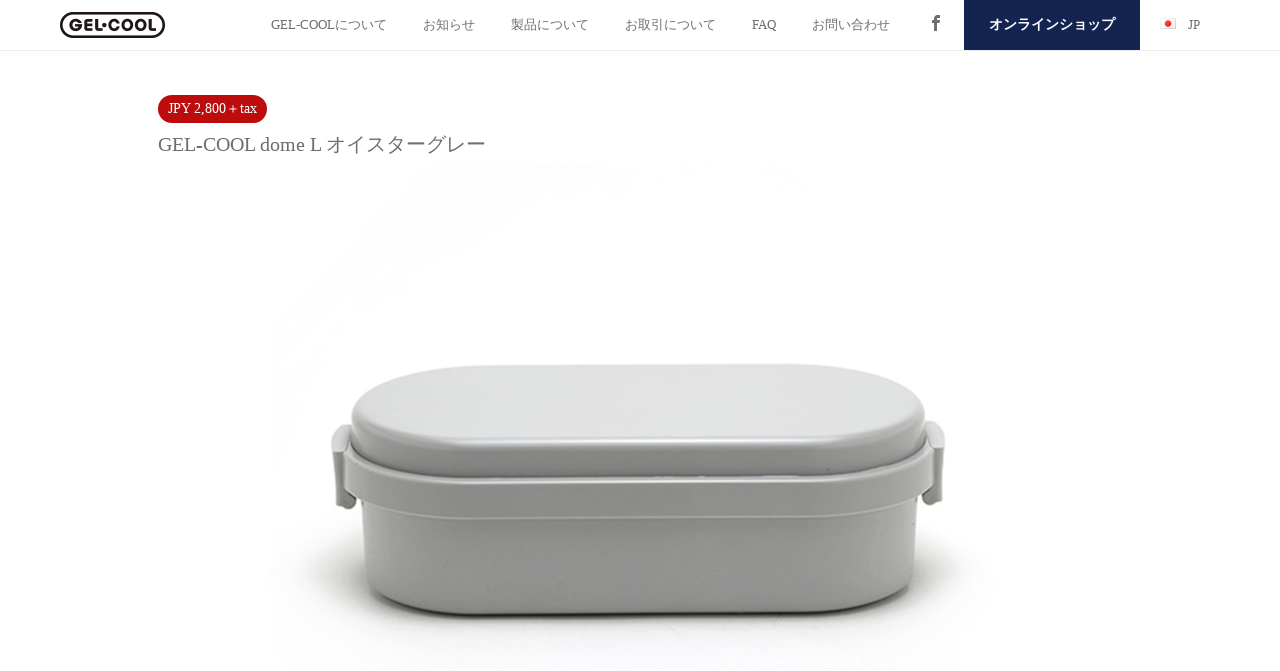

--- FILE ---
content_type: text/css
request_url: https://brand.gel-cool.jp/wp-content/themes/gelcool/style.css?ver=6.1.9
body_size: 354
content:
/*
Theme Name: GEL Cool
Author: ARCHIPELAGO
Author URI: http://arcplg.com/
Version: 1.0
License: GNU General Public License v2 or later
License URI: http://www.gnu.org/licenses/gpl-2.0.html
Text Domain: gelcool

This theme, like WordPress, is licensed under the GPL.
Use it to make something cool, have fun, and share what you've learned with others.
*/


--- FILE ---
content_type: text/css
request_url: https://brand.gel-cool.jp/wp-content/themes/gelcool/assets/css/main.css?ver=1.0
body_size: 28212
content:
@media(max-width:767px){.only-pc{display:none!important}}@media(min-width:768px){.only-sp{display:none!important}}@media(min-width:pc){.only-sp{display:none!important}}a,address,article,aside,audio,body,canvas,caption,dd,div,dl,dt,fieldset,figcaption,figure,footer,form,h1,h2,h3,h4,h5,h6,header,hr,html,i,iframe,img,label,legend,li,nav,ol,p,section,small,span,strong,sub,sup,table,tbody,td,tfoot,th,thead,time,tr,ul,video{margin:0;padding:0;border:0;font-style:normal;font-weight:400;font-size:100%;vertical-align:baseline}article,aside,figcaption,figure,footer,header,nav,section{display:block}*,:after,:before{box-sizing:border-box;-moz-box-sizing:border-box;-webkit-box-sizing:border-box;-ms-box-sizing:border-box}html{overflow-y:scroll}body,html{height:100%;min-height:100%}li,ol,ul{list-style:none}button,input,textarea{margin:0;padding:0;font-size:100%}button,input[type=button],input[type=submit]{cursor:pointer}a{color:#424242;text-decoration:none}img{vertical-align:top;max-width:100%;height:auto}.clearfix:after{content:"";display:block;clear:both}body{width:100%;font-size:13px;line-height:24px;font-family:Hiragino Mincho ProN,ヒラギノ明朝 ProN W3,Yu Mincho,游明朝,HG明朝E,ＭＳ Ｐ明朝,ＭＳ 明朝,serif;-webkit-text-size-adjust:100%;position:relative}@media(min-width:768px){body{min-width:1160px}}@media(min-width:pc){body{min-width:1160px}}@font-face{font-family:DINNextLTPro-Regular;src:url(../fonts/DINNextLTPro-Regular.eot?#iefix) format("embedded-opentype"),url(../fonts/DINNextLTPro-Regular.otf) format("opentype"),url(../fonts/DINNextLTPro-Regular.woff) format("woff"),url(../fonts/DINNextLTPro-Regular.ttf) format("truetype"),url(../fonts/DINNextLTPro-Regular.svg#DINNextLTPro-Regular) format("svg");font-weight:400;font-style:normal}@font-face{font-family:DINNextLTPro-Medium;src:url(../fonts/DINNextLTPro-Medium.eot?#iefix) format("embedded-opentype"),url(../fonts/DINNextLTPro-Medium.otf) format("opentype"),url(../fonts/DINNextLTPro-Medium.woff) format("woff"),url(../fonts/DINNextLTPro-Medium.ttf) format("truetype"),url(../fonts/DINNextLTPro-Medium.svg#DINNextLTPro-Medium) format("svg");font-weight:400;font-style:normal}@font-face{font-family:icomoon;src:url(../fonts/icomoon.eot?y4nzs8);src:url(../fonts/icomoon.eot?y4nzs8#iefix) format("embedded-opentype"),url(../fonts/icomoon.ttf?y4nzs8) format("truetype"),url(../fonts/icomoon.woff?y4nzs8) format("woff"),url(../fonts/icomoon.svg?y4nzs8#icomoon) format("svg");font-weight:400;font-style:normal}[class*=" icon-"],[class^=icon-]{font-family:icomoon!important;speak:none;font-style:normal;font-weight:400;font-variant:normal;text-transform:none;line-height:1;-webkit-font-smoothing:antialiased;-moz-osx-font-smoothing:grayscale}.icon-home:before{content:""}.icon-home2:before{content:""}.icon-home3:before{content:""}.icon-pencil:before{content:""}.icon-image:before{content:""}.icon-images:before{content:""}.icon-camera:before{content:""}.icon-play:before{content:""}.icon-video-camera:before{content:""}.icon-book:before{content:""}.icon-file-text:before{content:""}.icon-profile:before{content:""}.icon-file-empty:before{content:""}.icon-folder-open:before{content:""}.icon-price-tag:before{content:""}.icon-price-tags:before{content:""}.icon-phone:before{content:""}.icon-phone-hang-up:before{content:""}.icon-address-book:before{content:""}.icon-envelop:before{content:""}.icon-pushpin:before{content:""}.icon-location:before{content:""}.icon-location2:before{content:""}.icon-clock:before{content:""}.icon-clock2:before{content:""}.icon-alarm:before{content:""}.icon-calendar:before{content:""}.icon-bubbles:before{content:""}.icon-bubbles2:before{content:""}.icon-bubble2:before{content:""}.icon-bubbles3:before{content:""}.icon-bubbles4:before{content:""}.icon-user:before{content:""}.icon-users:before{content:""}.icon-spinner:before{content:""}.icon-spinner3:before{content:""}.icon-spinner6:before{content:""}.icon-spinner7:before{content:""}.icon-cogs:before{content:""}.icon-plus:before{content:""}.icon-minus:before{content:""}.icon-cross:before{content:""}.icon-checkmark:before{content:""}.icon-arrow-up:before{content:""}.icon-arrow-right:before{content:""}.icon-arrow-down:before{content:""}.icon-arrow-left:before{content:""}.icon-arrow-up2:before{content:""}.icon-arrow-right2:before{content:""}.icon-arrow-down2:before{content:""}.icon-arrow-left2:before{content:""}.icon-circle-up:before{content:""}.icon-circle-right:before{content:""}.icon-circle-down:before{content:""}.icon-circle-left:before{content:""}.icon-checkbox-checked:before{content:""}.icon-checkbox-unchecked:before{content:""}.icon-facebook:before{content:""}.icon-youtube:before{content:""}body{color:#424242}body a{color:#6f6f6f}body p{color:#424242}hr{float:left;width:100%;height:1px;background-color:#ddd}.wrapper{position:relative;display:block}.site-header{display:block;clear:both}.site-header .navbar{margin-bottom:0;border-radius:0;border:0;box-shadow:0 1px 0 #eee}@media(max-width:767px){.site-header .navbar .navbar-collapse .navbar-collapse-inner{padding-left:30px;padding-right:30px;box-shadow:0 3px 2px rgba(0,0,0,.49)}}.site-header .navbar .navbar-collapse .navbar-nav a{font-weight:400;padding-left:18px;padding-right:18px;display:block}.site-header .navbar .navbar-collapse .navbar-nav a:hover{color:#142451;background-color:transparent}@media(max-width:767px){.site-header .navbar .navbar-collapse .navbar-nav a{border-top:1px solid #ddd;padding:15px 20px}}@media(max-width:767px){.site-header .navbar .navbar-collapse .navbar-nav{text-align:center;margin:0}}.site-header .navbar .navbar-collapse .facebook a{padding:15px 20px;font-size:16px}.site-header .navbar .navbar-collapse .btn-shop a{float:left;position:relative;display:block;color:#fff;background-color:#142451;font-size:13px;padding:15px 25px;font-weight:700;text-align:center;vertical-align:middle;cursor:pointer;white-space:nowrap;font-size:14px;line-height:1.42857143}.site-header .navbar .navbar-collapse .btn-shop a:hover{background-color:#111f46;color:#fff}@media(max-width:767px){.site-header .navbar .navbar-collapse .btn-shop a{float:none}}.site-header .navbar .navbar-collapse .navbar-language li{position:relative}.site-header .navbar .navbar-collapse .navbar-language li a{cursor:pointer;width:100%;display:block;padding-left:20px;padding-right:20px}.site-header .navbar .navbar-collapse .navbar-language li a img{vertical-align:baseline;margin-right:8px}.site-header .navbar .navbar-collapse .navbar-language li .sub-menu{position:absolute;display:none;top:100%;right:0;background-color:#fff;min-width:86px;z-index:10}.site-header .navbar .navbar-collapse .navbar-language li .sub-menu a{display:block;width:100%;padding:8px 10px}.site-header .navbar .navbar-collapse .navbar-language li .sub-menu a span{font-weight:700}@media(max-width:767px){.site-header .navbar .navbar-collapse .navbar-language li .sub-menu a{padding:15px 20px}}@media(max-width:767px){.site-header .navbar .navbar-collapse .navbar-language li .sub-menu{position:relative}}.site-header .navbar .navbar-collapse #top-menu a{position:relative}.site-header .navbar .navbar-collapse #top-menu a .icon{display:none}@media(max-width:767px){.site-header .navbar .navbar-collapse #top-menu a .icon{display:block;right:15%;top:30%;width:20px;height:20px}}.site-header .navbar .navbar-collapse #top-menu .sub-menu{display:none}@media(max-width:767px){.site-header .navbar .navbar-collapse #top-menu .sub-menu{background-color:#eee;text-align:left;padding:10px 8px}}.site-header .navbar .navbar-collapse #top-menu .sub-menu li:not(:first-child){display:inline-block}.site-header .navbar .navbar-collapse #top-menu .sub-menu li:not(:first-child) a{border:0;background-color:#fff;margin:5px;border-radius:20px;padding:0 15px;line-height:22px;font-weight:500}.site-header .navbar .navbar-collapse #top-menu .sub-menu li:first-child{text-align:center}.site-header .navbar .navbar-collapse #top-menu .sub-menu li:first-child a{border:none;padding-top:10px;padding-bottom:10px}.site-header #logo{float:left;margin-top:12px}@media(max-width:767px){.site-header #logo{padding-left:20px}}.site-content-contain{display:block;clear:both;overflow:hidden}.site-content-contain .page-header{position:relative;padding:0;margin:0;border:0;max-height:350px;overflow:hidden}@media(max-width:767px){.site-content-contain .page-header{max-height:300px}}@media(min-width:640px)and (max-width:767px){.site-content-contain .page-header{max-height:none}}.site-content-contain .page-header img{margin:0 auto}@media(min-width:640px)and (max-width:767px){.site-content-contain .page-header img{width:100%}}.site-content-contain .page-header .page-header-title{position:absolute;left:0;right:0;top:35%;text-align:center;margin:0 auto;color:#fff}.site-content-contain .page-header .page-header-title .page-title{font-size:34px;text-transform:uppercase;font-weight:500}@media(max-width:767px){.site-content-contain .page-header .page-header-title .page-title{font-size:5.3vw}}.site-content-contain .page-header .page-header-title .line{display:block;width:10%;height:1px;background-color:#d2d3d3;margin:10px auto 15px}@media(max-width:767px){.site-content-contain .page-header .page-header-title .line{width:20%}}.site-content-contain .page-header .page-header-title .page-sub-title{font-size:20px;color:#fff;font-weight:500}@media(max-width:767px){.site-content-contain .page-header .page-header-title .page-sub-title{font-size:3.1vw}}.site-content-contain .page-content{float:left;width:100%;color:#fff}.site-content-contain .page-content .page-desc{text-align:center;padding:60px 0;font-size:20px;text-transform:uppercase;font-weight:500;line-height:36px}@media(max-width:767px){.site-content-contain .page-content .page-desc{font-size:4vw!important;line-height:180%;padding:10% 5%!important}}.site-footer{display:block;clear:both;border-top:1px solid #eee;margin-top:70px}.site-footer .widget-area{position:relative;padding-top:60px;padding-bottom:40px}.site-footer .widget-area .widget-column .menu li{margin-bottom:40px}.site-footer .widget-area .widget-column .menu li a{font-size:15px;font-weight:500}.site-footer .widget-area .widget-column .menu li a:hover{color:#142451}.site-footer .widget-area .widget-column .menu li .sub-menu{margin-top:5px}.site-footer .widget-area .widget-column .menu li .sub-menu li{display:inline-block;width:48%;margin-bottom:0}.site-footer .widget-area .widget-column .menu li .sub-menu li:before{content:"-";padding-right:8px}.site-footer .widget-area .widget-column .menu li .sub-menu li a{font-size:13px;line-height:24px}.site-footer .widget-area .widget-column #menu-footer-2 li,.site-footer .widget-area .widget-column .menu li:last-child{margin-bottom:0}.site-footer .widget-area .widget-column #menu-footer-2 .menu-item-has-children{margin-top:5px}.site-footer .widget-area .widget-column #menu-footer-2 .menu-item-has-children a{font-size:13px}.site-footer .site-info{display:block;width:100%;background-color:#142451;color:#fff;text-align:center;padding:20px}@media(max-width:767px){.site-footer .site-info{font-size:2.8vw;padding:3% 17%;line-height:200%}}.site-footer #goTop{position:absolute;top:60px;right:10px}.site-footer #goTop.only-sp{position:fixed;top:inherit;width:40px;bottom:10%;right:15px;z-index:10}.form-group:last-child{margin-bottom:0}@media(max-width:767px){.form-group{margin-left:-20px!important;margin-right:-20px!important;margin-bottom:7%}}.form-group label{color:#353534;text-align:left!important;font-size:15px}@media(max-width:767px){.form-group label{margin-bottom:2%}}.form-group .radio{display:inline-block;margin-right:10px}.btn-view-link{border-color:#fff;color:#fff}.btn-send,.btn-view-link{font-size:16px;padding:15px 60px;border-radius:0}.btn-send{border-color:#142451;color:#142451;font-weight:700;width:100%;margin-top:50px;letter-spacing:2px}.btn-send.size-sm{width:25%;margin-top:30px}@media(max-width:767px){.btn-send.size-sm{width:100%;margin-top:0;font-size:4vw}}.btn{position:relative;background-color:transparent}.btn:hover{background-color:#142451;color:#fff;-webkit-transition:all .3s;-moz-transition:all .3s;-ms-transition:all .3s;-o-transition:all .3s;transition:all .3s}.icon{position:absolute;right:20px;top:35%}.section{float:left;width:100%;padding-top:70px;padding-bottom:70px}.section .section-title{float:left;width:100%;font-size:24px;color:#142451;text-align:center;margin-bottom:50px;font-weight:700;text-transform:uppercase}@media(max-width:767px){.section .section-title{font-size:6vw}}.section .section-desc{width:80%;clear:both;font-size:16px;line-height:26px;margin:0 auto 50px}@media(max-width:767px){.section .section-desc{width:90%}}.section .section-content{float:left;width:100%}@media(max-width:767px){.section .section-content{padding-left:20px;padding-right:20px}}.section .item a{display:block;font-weight:700}.section .item p{font-weight:500}.section .item .item-title{padding:20px 0 10px;font-size:16px}.section .item .item-price{padding-bottom:20px;font-size:13px}.pagination{width:100%;margin:0}.pagination li{display:inline-block}.pagination li a{background-color:#d2d2d2;border-color:#c9c9c9;margin-left:12px;margin-right:12px;border-radius:50%;font-weight:500;height:40px;line-height:40px;padding:0}@media(max-width:767px){.pagination li a{padding-left:0;padding-right:0;margin-left:5px;margin-right:5px;font-size:12px;height:36px;line-height:36px}}.pagination li:not(.prev):not(.next) a{width:40px}@media(max-width:767px){.pagination li:not(.prev):not(.next) a{width:36px}}.pagination .prev a{background-color:transparent;border-radius:0;border:0;color:#353534}.pagination .prev a:hover{color:#142451}.pagination .next a{background-color:transparent;border-radius:0;border:0;color:#353534}.pagination .next a:hover{color:#142451}.pagination .no-page a{cursor:not-allowed;opacity:.6}@media(max-width:767px){.error404 .page-header-title{color:#142451}}.search-form{color:#353534}.search-form label{margin-right:10px}@media(max-width:767px){.search-form label{display:none}}.search-form input{padding:7px 15px;width:25%;border:1px solid #142451}@media(max-width:767px){.search-form input{width:60%}}.search-form button{padding:7px 15px;background-color:#142451;border:1px solid #142451;color:#fff}@media(max-width:767px){.search-form button{width:30%}}.search-form button:hover{background-color:#111f46}.bg-blue-dark{background-color:#142451}.font-normal{font-size:14px;text-transform:uppercase}.bg-full{background-repeat:no-repeat;background-position:50%;background-size:cover;padding:30px 0}@media(max-width:767px){.bg-full{padding:0}}.video-container{width:100%;border:20px solid #6f6f6f;position:relative;padding-bottom:56.25%;padding-top:30px;height:0;overflow:hidden}.video-container embed,.video-container iframe,.video-container object{position:absolute;top:0;left:0;width:100%;height:100.1%}@media(max-width:767px){.video-container{border:10px solid #6f6f6f}}.price{display:inline-block;background-color:#bd0c0c;color:#fff;padding:2px 10px;border-radius:15px}.p-d-0{padding:0}.p-t-0{padding-top:0!important}.p-l-0{padding-left:0}.p-b-0{padding-bottom:0!important}.p-r-0{padding-right:0}.p-b-70{padding-bottom:70px!important}.m-t-0{margin-top:0!important}.m-l-0{margin-left:0}@media(max-width:767px){.container,[class^=col-]{padding-left:20px;padding-right:20px}.row{margin-left:-20px;margin-right:-20px}.section{padding-top:10%;padding-bottom:10%}.img-responsive{width:100%}.site-footer{margin-top:10%}.col-full{width:100%;padding:0}.container>.navbar-collapse,.container>.navbar-header{margin-left:-20px;margin-right:-20px;padding:5px 0}.navbar-toggle{margin-right:10px}.navbar-toggle .icon-bar{position:relative;transition:all .1s ease-in-out;background-color:#333}.navbar-toggle .icon-bar:nth-of-type(2){top:1px}.navbar-toggle .icon-bar:nth-of-type(3){top:2px}.navbar-toggle.active .icon-bar:first-of-type{top:6px;transform:rotate(45deg)}.navbar-toggle.active .icon-bar:nth-of-type(2){background-color:transparent}.navbar-toggle.active .icon-bar:nth-of-type(3){top:-6px;transform:rotate(-45deg)}}@media(max-width:767px){.gelcool-front-page .site-header{position:absolute;top:0;left:0;right:0;width:100%;background-color:transparent;z-index:10}.gelcool-front-page .site-header.bg-active{background-color:#fff}}.gelcool-front-page .site-header .navbar{box-shadow:none}.gelcool-front-page .section-header{float:left;width:100%;text-align:center}.gelcool-front-page .section-header .section-title{float:none;display:inline-block;width:auto;padding-bottom:15px;margin-bottom:20px;font-size:32px;border-bottom:1px solid #142451}@media(max-width:767px){.gelcool-front-page .section-header .section-title{padding-bottom:1.5%;margin-bottom:2%;font-size:5vw}}.gelcool-front-page .section-header .section-title-sub{font-size:18px;font-weight:500}@media(max-width:767px){.gelcool-front-page .section-header .section-title-sub{font-size:4vw}}.gelcool-front-page .section-content p{margin-top:60px;margin-bottom:20px;font-size:16px;line-height:30px;font-weight:500}@media(max-width:767px){.gelcool-front-page .section-content p{margin-top:7%;margin-bottom:7%;font-size:3.5vw;line-height:165%}}.gelcool-front-page .infomation{background-color:#f5f5f5}.gelcool-front-page .infomation a{position:relative;display:block;font-size:16px;font-weight:500}.gelcool-front-page .infomation a .title{position:absolute;left:0;right:0;top:50%;text-align:center;vertical-align:middle;color:#fff}@media(max-width:767px){.gelcool-front-page .infomation a .title{top:40%}}@media(max-width:767px){.gelcool-front-page .infomation a{font-size:4vw}}.gelcool-front-page .infomation p{padding-top:10px}@media(max-width:767px){.gelcool-front-page .infomation .product-item{margin-bottom:4%;font-size:3vw;line-height:175%}}.contact-form{color:#000}.contact-form .btn-submit{position:relative}.contact-form .btn-submit .icon{color:#142451;top:57%;right:30px}@media(max-width:767px){.contact-form .btn-submit .icon{top:30%}}@media(max-width:767px){.contact-form .btn-submit .btn-send{margin-top:0}}.slider .item{position:relative}.slider .item .slider-content{position:absolute;top:28%;left:0;right:0;width:60%;margin:0 auto;color:#fff;text-align:center}.slider .item .slider-content h2{font-size:32px;line-height:50px;margin-bottom:20px}@media(max-width:767px){.slider .item .slider-content h2{font-size:6vw;line-height:10vw;margin-bottom:2%}}.slider .item .slider-content p{font-size:16px;text-transform:uppercase;font-style:italic;color:#fff;letter-spacing:.2rem}@media(max-width:767px){.slider .item .slider-content p{font-size:3.5vw}}@media(max-width:767px){.slider .item .slider-content{width:90%}}.slider .item .btn-scroll{position:absolute;bottom:8%;left:0;right:0;width:60%;margin:0 auto;text-align:center}.slider .item .btn-scroll img{display:inline-block;width:auto}.about .bg-page{background-size:cover;background-position:50%;background-repeat:no-repeat;color:#424242;text-align:center;padding:100px 0 12%}@media(max-width:767px){.about .bg-page{padding:10% 20px 20%}}.about .bg-page p{line-height:30px;font-size:15px}.about .box-about{margin:70px 0 80px;padding:40px 20px;text-align:center;background-position:50%;background-repeat:no-repeat;background-size:cover}@media(max-width:767px){.about .box-about{margin:0}}.about .box-about h2{font-size:32px;margin-bottom:40px}@media(max-width:767px){.about .box-about h2{margin-bottom:30px}}.about .box-about p{font-size:15px;line-height:30px;text-align:left;width:80%;margin:0 auto 40px;color:#fff}@media(max-width:767px){.about .box-about a,.about .box-about p{width:100%}}.faq .content-accordion{width:820px;margin:0 auto;color:#424242}@media(max-width:767px){.faq .content-accordion{width:100%;padding:0 20px}}.faq .content-accordion .panel{border-radius:0;box-shadow:none;border-top:1px solid #eee;margin:0;padding:0}.faq .content-accordion .panel:last-child{border-bottom:1px solid #eee}.faq .content-accordion .panel .panel-heading{position:relative;cursor:pointer;padding:20px 15px}@media(max-width:767px){.faq .content-accordion .panel .panel-heading{padding:3% 10% 3% 2%}}.faq .content-accordion .panel .panel-heading .clickable{position:absolute;top:38%;right:0}@media(max-width:767px){.faq .content-accordion .panel .panel-heading .panel-title{font-size:3.5vw;line-height:175%}}.faq .content-accordion .panel .panel-body{font-size:16px;line-height:26px}@media(max-width:767px){.faq .content-accordion .panel .panel-body{font-size:3.1vw;line-height:150%;padding:3% 3% 3% 2%}}.faq .content-accordion .panel .panel-body .content{float:left;width:94%}@media(max-width:767px){.faq .content-accordion .panel .panel-body .content{width:87%}}.faq .content-accordion .panel .question{color:#24439a;font-size:24px;font-style:italic;font-weight:500;margin-right:15px}@media(max-width:767px){.faq .content-accordion .panel .question{font-size:5vw;margin-right:3%}}.faq .content-accordion .panel .answer{color:#c04947;font-size:24px;font-style:italic;font-weight:500;margin-right:15px;float:left}@media(max-width:767px){.faq .content-accordion .panel .answer{font-size:5vw;margin-right:3%}}.buisiness .section-one{text-align:center}.buisiness .section-one .page-desc{padding:0}@media(max-width:767px){.buisiness .section-one .page-desc{padding:0 5%!important}}.buisiness .section-one .btn-send{width:25%;margin-top:30px}@media(max-width:767px){.buisiness .section-one .btn-send{width:90%}}.buisiness .section-two .section-content-item{padding:100px 80px;margin-bottom:30px;background-position:50%;background-repeat:no-repeat;background-size:cover}@media(max-width:767px){.buisiness .section-two .section-content-item{padding:15% 8%!important}}.buisiness .section-two .section-content-item h2{font-size:32px;line-height:48px;margin-bottom:20px}.buisiness .section-two .section-content-item p{color:#fff;font-size:16px;line-height:26px}.buisiness .section-two .section-right{padding-left:50%;margin-bottom:0}.buisiness .section-four .catelog-item{position:relative;display:block;overflow:hidden}@media(max-width:767px){.buisiness .section-four .catelog-item:nth-child(odd){padding-right:5px}}@media(max-width:767px){.buisiness .section-four .catelog-item:nth-child(2n+2){padding-left:5px}}.buisiness .section-four .catelog-item .catelog-thumb{position:relative;display:block}.buisiness .section-four .catelog-item .catelog-thumb .catelog-year{position:absolute;left:0;right:0;top:50%;text-align:center;vertical-align:middle;font-size:26px;font-weight:500}@media(max-width:767px){.buisiness .section-four .catelog-item .catelog-thumb img{display:block;margin:0 auto}}.buisiness .section-four .catelog-item .catelog-btn{display:block;margin:0 auto;width:100%;text-align:center;padding:20px 0 10px}.buisiness .section-four .catelog-item .catelog-lang{display:block;width:100%;text-align:center;padding-bottom:20px;font-weight:500;text-transform:uppercase}.buisiness .section-four .flex-container{display:flex;display:-webkit-flex;flex-wrap:wrap;-webkit-flex-wrap:wrap;justify-content:center;-webkit-justify-content:center;margin-left:-10px;margin-right:-10px}.buisiness .section-four .flex-container .flex-item{width:300px;height:auto;padding:0 10px;flex-shrink:4;-webkit-flex-shrink:4}@media(max-width:767px){.buisiness .section-four .flex-container .flex-item{width:50%}}@media(max-width:767px){.buisiness .item:nth-child(2n+2){padding-left:5px}}@media(max-width:767px){.buisiness .item .item-title{font-size:14px;padding:10px 0 0}}@media(max-width:767px){.buisiness .item .item-price{padding-top:5px;font-size:12px}}.list-post{display:flex;flex-wrap:wrap;float:left;width:100%;padding-top:60px}@media(max-width:767px){.list-post{padding-top:10%}}.list-post .entry-header img{margin:0 auto}.list-post .post-item{margin-bottom:40px}@media(max-width:767px){.list-post .post-item{margin-bottom:5%}}.single-content{float:left;width:100%;padding-top:30px}.single-content .entry-header img{margin:0 auto}.single-content .entry-summary{padding:20px 0 10px}.single-content .nav-links{float:left;width:100%;margin-top:40px}.single-content .nav-links .nav-previous{float:left}.single-content .nav-links .nav-next{float:right}.single-content .entry-footer{float:left;width:100%;margin-top:20px}.news .entry-meta{display:block;padding:15px 0 10px;font-size:14px;color:#9d9c9c}@media(max-width:767px){.news .entry-meta{font-size:3.5vw;padding:3% 0}}.news .entry-title{font-size:20px;display:block;padding-bottom:10px}.news .entry-title a{font-weight:500}@media(max-width:767px){.news .entry-title{font-size:4.5vw;padding-bottom:3%}}.news .entry-summary{display:block;font-size:14px}@media(max-width:767px){.news .entry-summary{font-size:3.3vw;line-height:175%}}.product .section-one{padding-bottom:50px}.product .section-one .section-title{margin-bottom:20px}.product .section-one .blue{width:8%;height:2px;display:block;float:none;margin:0 auto 20px;background-color:#142451}@media(max-width:767px){.product .section-one .blue{width:25%;height:1px}}.product .section-one .section-title-sub{text-align:center;font-size:24px;margin-bottom:60px}@media(max-width:767px){.product .section-one .section-title-sub{font-size:6vw;padding:0 5%}}.product .section-one .section-image img{display:block;margin:0 auto}@media(max-width:767px){.product .section-one .section-image img{width:80%}}.product .section-two .number{color:#4463a8;font-size:46px;line-height:40px;padding-left:40px;padding-right:40px}@media(max-width:767px){.product .section-two .number{padding:10% 0 0}}.product .section-two .title{color:#4463a8;font-size:20px;line-height:30px;padding:15px 40px;font-weight:500}@media(max-width:767px){.product .section-two .title{padding:4% 0;font-size:18px}}.product .section-two .content{padding-left:40px;padding-right:40px}@media(max-width:767px){.product .section-two .content{padding:0 0 8%}}.product .product-item{display:block;margin-bottom:20px}@media(max-width:767px){.product .product-item{margin-bottom:10px}}@media(max-width:767px){.product .product-item:nth-child(odd){padding-right:5px}}@media(max-width:767px){.product .product-item:nth-child(2n+2){padding-left:5px}}.product .product-item .entry-header img{margin:0 auto}.product .product-item .product-thumb{position:relative;display:block}.product .product-item .product-thumb .logo-product{position:absolute;top:41%;border:0;left:0;right:0;z-index:2;margin:0 auto}@media(max-width:767px){.product .product-item .product-thumb .logo-product{width:60%}}.product .product-item .item-title{padding:20px 0 10px;font-size:16px}@media(max-width:767px){.product .product-item .item-title{font-size:14px;padding:10px 0 0}}.product .product-item .item-price{padding-bottom:20px;font-size:13px}@media(max-width:767px){.product .product-item .item-price{padding-top:5px;font-size:12px;padding-bottom:10px}}.product .category-header{background-color:#f1f1f1;text-align:center;padding-top:115px;padding-bottom:60px}@media(max-width:767px){.product .category-header{padding:20% 0 10%}}.product .category-header img{display:block;margin:0 auto}.product .category-header p{margin-bottom:55px}@media(max-width:767px){.product .category-header p{margin-bottom:10%}}.product .category-header .category-desc{font-size:26px;line-height:50px;color:#626262;font-weight:500;letter-spacing:1px}@media(max-width:767px){.product .category-header .category-desc{font-size:5vw;width:70%;margin:0 auto 6%;line-height:150%}}.product .category-body .content,.product .category-body .number,.product .category-body .title{color:#fff}@media(max-width:767px){.product .category-body .content,.product .category-body .number,.product .category-body .title{padding-left:7%;padding-right:7%}}.product .text p{font-size:16px;line-height:30px;font-weight:500}.product .text .txt1{font-size:14px;color:#9e9c9c;font-weight:700}.product .text .txt2{margin-bottom:10px}.error-404 .page-header{font-size:40px;font-weight:500;padding:20px;color:#142451}.error-404 .page-content p{font-size:16px;margin-bottom:20px}.content-center{float:left;width:100%;padding-top:100px;padding-bottom:30px;text-align:center}@media(max-width:767px){.content-center{padding:20% 0 15%}}

--- FILE ---
content_type: application/javascript
request_url: https://brand.gel-cool.jp/wp-content/themes/gelcool/assets/js/main.js?ver=1.0
body_size: 5075
content:
/**
*  Filename    : Script Main
*/
var screen = $(window).width();

$(document).ready(function(){
   
	$('#slider').owlCarousel({
	    items:1,
	    margin:0,
	    animateOut: 'fadeOut'
	});
    $('#goTop, #goTop img').click(function(){
        $('body,html').animate({scrollTop:0},600);
        return false;
    });
    $('.panel-heading').click();

    hoverInit();

    addBgSection('.front-page .products');
    addBgSection('.front-page .abouts');

    desktopInit();

    moblieInit();
    
});

$(document).on('click', '.panel-heading', function (e) {
    var $this = $(this);
    if (!$this.hasClass('panel-collapsed')) {
        $this.parents('.panel').find('.panel-body').slideUp();
        $this.addClass('panel-collapsed');
        $this.find('i').removeClass('glyphicon-minus').addClass('glyphicon-plus');
    } else {
        $this.parents('.panel').find('.panel-body').slideDown();
        $this.removeClass('panel-collapsed');
        $this.find('i').removeClass('glyphicon-plus').addClass('glyphicon-minus');
    }
});

$(document).on('click', '.navbar-language>li', function (e) {
    var $this = $(this).find('.sub-menu');
    if (!$this.hasClass('active')) {
        $this.slideDown();
        $this.addClass('active');
    } else {
        $this.slideUp();
        $this.removeClass('active');
    }
});

function startListHeight($tag) {
    function setHeight(s) {
        var max = 0;
        s.each(function() {
            var h = $(this).height();
            max = Math.max(max, h);
        }).height('').height(max);
    }
    $(window).on('ready load resize', setHeight($tag));
}

function addBgSection(el){
    var $this = $(el);
    var dataPC = $this.attr('data-pc');
    var dataSP = $this.attr('data-sp');
    if (screen < 768){
        $this.css('background-image', 'url(' + dataSP + ')');
    } else {
        $this.css('background-image', 'url(' + dataPC + ')');
    }
}

function hoverInit(){
    $('.hoverJS').hover(function(){
        $(this).stop().fadeTo(100,0.8);
    },function(){
        $(this).stop().fadeTo(100,1);
    });
}
function desktopInit(){
    // Destop
    if (screen >= 768) {
        $('.navbar-language>li').hover(function() {
            console.log('ok');
            $(this).find('.sub-menu').stop(true, true).fadeIn(500);
        }, function() {
            $(this).find('.sub-menu').stop(true, true).fadeOut(500);
        });
        setTimeout(function() {
            // Fix height category image
            $('.tax-category-product .section-content').each(function() {
                var h = $(this).find('img').height();
                $(this).find('.bg-blue-dark').css('height', h);
                var a = $(this).find('.bg-blue-dark').outerHeight();
                var b = $(this).find('.number').outerHeight();
                var c = $(this).find('.title').outerHeight();
                var d = $(this).find('.content').outerHeight();
                var y = (a-(b+c+d))/2; 
                $(this).find('.number').css('padding-top', y);
            });

            $('#product-page .section').each(function(){
                var a = $(this).find('img').outerHeight();
                var b = $(this).find('.number').outerHeight();
                var c = $(this).find('.title').outerHeight();
                var d = $(this).find('.content').outerHeight();
                $(this).find('.number').css('padding-top', (a-(b+c+d))/2);
            });

            // Fix height post image
            $('.list-post').each(function() {
                startListHeight($('.post-item img', this));
            });

            var wContent = $('.buisiness .section-four .section-content').outerWidth();
            var wItem = $('.buisiness .section-four .section-content .catelog-item').outerWidth();


        }, 100);
    }
}
function moblieInit(){
    // Mobile 
    if (screen < 768) {
        $('#top-social').insertAfter('#top-menu');
        $('#language-menu').insertAfter('#top-social');

        $(".navbar-toggle").on("click", function () {
            $(this).toggleClass("active");
            $('.site-header').addClass("bg-active");
        });
        $('#navbar-main').on('hidden.bs.collapse', function () {
            $('.site-header').removeClass("bg-active");
        })
        
        $('.btn-shop a').append('<i class="icon icon-arrow-right2"></i>');
        $('.dropdown.product>a').removeAttr("href");

        $('.dropdown').click(function(){
            var $this = $(this).find('.sub-menu');
            if (!$this.hasClass('active')) {
                $this.slideDown();
                $this.addClass('active');
            } else {
                $this.slideUp();
                $this.removeClass('active');
            }    
        });

        var el = $('#goTop.only-sp');
        el.hide();
        $(window).scroll(function() {
            var scroll_w = $(this).scrollTop();
            if(scroll_w > 300){
                el.stop(false,true).fadeIn();
            }else{
                el.stop(false,true).fadeOut();
            }
        });
    }
}
